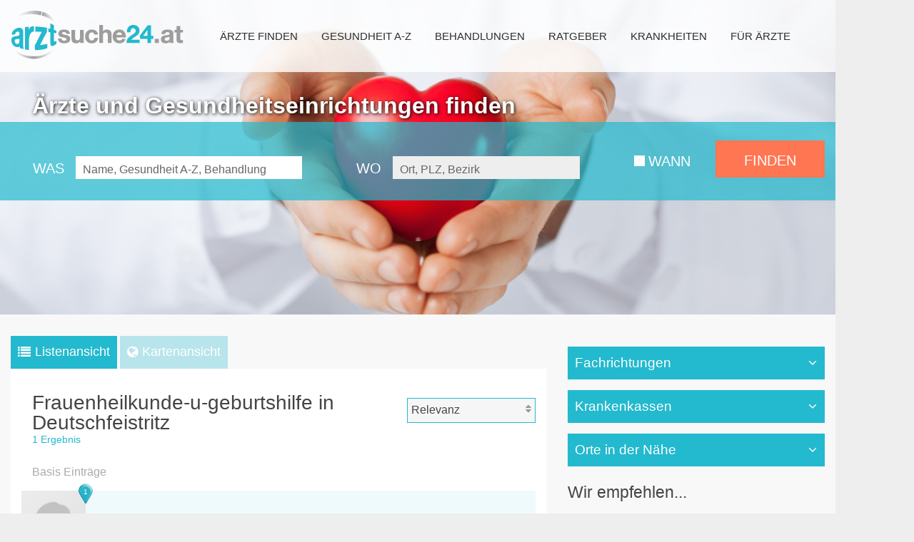

--- FILE ---
content_type: text/html; charset=UTF-8
request_url: https://arztsuche24.at/suche/frauenheilkunde-u-geburtshilfe/8121-deutschfeistritz/
body_size: 16804
content:
    
    
    

<!doctype html>
<html lang="de-DE" class="no-js">
  <head>
    <meta charset="UTF-8">
        <meta name="google-site-verification" content="WU-CxWhuT0CdBmTsbF1tAf3U5PUq4fVL23cW4eLwGOg" />

    <link href="//www.google-analytics.com" rel="dns-prefetch">
    <link href="https://arztsuche24.at/wp-content/themes/as24V-2/img/icons/favicon.ico" rel="shortcut icon">
    <link href="https://arztsuche24.at/wp-content/themes/as24V-2/img/icons/touch.png" rel="apple-touch-icon-precomposed">
    <link rel="stylesheet" href="https://arztsuche24.at/wp-content/themes/as24V-2/css/font-awesome.css">
    <link rel="stylesheet" href="https://arztsuche24.at/wp-content/themes/as24V-2/css/lightbox.css">
    <meta property="og:image" content="https://arztsuche24.at/wp-content/themes/as24V-2/images/sm-arztsuche24.jpg" />
    <meta http-equiv="X-UA-Compatible" content="IE=edge,chrome=1">
    <meta name="viewport" content="width=device-width, initial-scale=1.0">
    <style>body {background-color: #eee !important}</style>        <title>Frauenheilkunde-u-geburtshilfe in 8121 Deutschfeistritz : Arztsuche24.at</title>

<!-- This site is optimized with the Yoast SEO plugin v5.0.2 - https://yoast.com/wordpress/plugins/seo/ -->
<!-- / Yoast SEO plugin. -->

<link rel='dns-prefetch' href='//s.w.org' />
		<script type="text/javascript">
			window._wpemojiSettings = {"baseUrl":"https:\/\/s.w.org\/images\/core\/emoji\/2.2.1\/72x72\/","ext":".png","svgUrl":"https:\/\/s.w.org\/images\/core\/emoji\/2.2.1\/svg\/","svgExt":".svg","source":{"concatemoji":"https:\/\/arztsuche24.at\/wp-includes\/js\/wp-emoji-release.min.js?ver=4.7.6"}};
			!function(a,b,c){function d(a){var b,c,d,e,f=String.fromCharCode;if(!k||!k.fillText)return!1;switch(k.clearRect(0,0,j.width,j.height),k.textBaseline="top",k.font="600 32px Arial",a){case"flag":return k.fillText(f(55356,56826,55356,56819),0,0),!(j.toDataURL().length<3e3)&&(k.clearRect(0,0,j.width,j.height),k.fillText(f(55356,57331,65039,8205,55356,57096),0,0),b=j.toDataURL(),k.clearRect(0,0,j.width,j.height),k.fillText(f(55356,57331,55356,57096),0,0),c=j.toDataURL(),b!==c);case"emoji4":return k.fillText(f(55357,56425,55356,57341,8205,55357,56507),0,0),d=j.toDataURL(),k.clearRect(0,0,j.width,j.height),k.fillText(f(55357,56425,55356,57341,55357,56507),0,0),e=j.toDataURL(),d!==e}return!1}function e(a){var c=b.createElement("script");c.src=a,c.defer=c.type="text/javascript",b.getElementsByTagName("head")[0].appendChild(c)}var f,g,h,i,j=b.createElement("canvas"),k=j.getContext&&j.getContext("2d");for(i=Array("flag","emoji4"),c.supports={everything:!0,everythingExceptFlag:!0},h=0;h<i.length;h++)c.supports[i[h]]=d(i[h]),c.supports.everything=c.supports.everything&&c.supports[i[h]],"flag"!==i[h]&&(c.supports.everythingExceptFlag=c.supports.everythingExceptFlag&&c.supports[i[h]]);c.supports.everythingExceptFlag=c.supports.everythingExceptFlag&&!c.supports.flag,c.DOMReady=!1,c.readyCallback=function(){c.DOMReady=!0},c.supports.everything||(g=function(){c.readyCallback()},b.addEventListener?(b.addEventListener("DOMContentLoaded",g,!1),a.addEventListener("load",g,!1)):(a.attachEvent("onload",g),b.attachEvent("onreadystatechange",function(){"complete"===b.readyState&&c.readyCallback()})),f=c.source||{},f.concatemoji?e(f.concatemoji):f.wpemoji&&f.twemoji&&(e(f.twemoji),e(f.wpemoji)))}(window,document,window._wpemojiSettings);
		</script>
		<style type="text/css">
img.wp-smiley,
img.emoji {
	display: inline !important;
	border: none !important;
	box-shadow: none !important;
	height: 1em !important;
	width: 1em !important;
	margin: 0 .07em !important;
	vertical-align: -0.1em !important;
	background: none !important;
	padding: 0 !important;
}
</style>
<link rel='stylesheet' id='vas-css'  href='https://arztsuche24.at/wp-content/plugins/vas/public/css/vas-public.css?ver=1.0.1' media='all' />
<link rel='stylesheet' id='leaflet-css'  href='https://arztsuche24.at/wp-content/themes/as24V-2/js/leaflet/leaflet.css?ver=4.7.6' media='all' />
<link rel='stylesheet' id='bootstrap-css'  href='https://arztsuche24.at/wp-content/themes/as24V-2/css/bootstrap.min.css?ver=1.0' media='all' />
<link rel='stylesheet' id='vasstyles-css'  href='https://arztsuche24.at/wp-content/themes/as24V-2/css/vas.css?ver=1.0' media='all' />
<link rel='stylesheet' id='flowplayer-css'  href='https://arztsuche24.at/wp-content/themes/as24V-2/css/flowplayer.css?ver=5.4.3' media='all' />
<link rel='stylesheet' id='html5blank-css'  href='https://arztsuche24.at/wp-content/themes/as24V-2/style.css?ver=1.0' media='all' />
<link rel='stylesheet' id='clockpicker-css'  href='https://arztsuche24.at/wp-content/themes/as24V-2/css/clockpicker.css?ver=1.0' media='all' />
<link rel='stylesheet' id='owlslider-css'  href='https://arztsuche24.at/wp-content/themes/as24V-2/css/animate.css?ver=1.0' media='all' />
<script type='text/javascript' src='https://arztsuche24.at/wp-includes/js/jquery/jquery.js?ver=1.12.4'></script>
<script type='text/javascript' src='https://arztsuche24.at/wp-includes/js/jquery/jquery-migrate.min.js?ver=1.4.1'></script>
<script type='text/javascript' src='https://arztsuche24.at/wp-content/plugins/vas/public/js/vas-public.js?ver=1.0.1'></script>
<script type='text/javascript' src='https://arztsuche24.at/wp-content/themes/as24V-2/js/modernizr.js?ver=1.0.0'></script>
<script type='text/javascript' src='https://arztsuche24.at/wp-content/themes/as24V-2/js/listnav.js?ver=1.0.0'></script>
<script type='text/javascript' src='https://arztsuche24.at/wp-content/themes/as24V-2/js/clockpicker.js?ver=1.0.0'></script>
<script type='text/javascript' src='https://arztsuche24.at/wp-content/themes/as24V-2/js/flowplayer-5.4.3.min.js?ver=1.0.0'></script>
<link rel='https://api.w.org/' href='https://arztsuche24.at/wp-json/' />
<link rel="alternate" type="application/json+oembed" href="https://arztsuche24.at/wp-json/oembed/1.0/embed?url=https%3A%2F%2Farztsuche24.at%2Fsuche%2F" />
<link rel="alternate" type="text/xml+oembed" href="https://arztsuche24.at/wp-json/oembed/1.0/embed?url=https%3A%2F%2Farztsuche24.at%2Fsuche%2F&#038;format=xml" />
<style type="text/css">/* =Responsive Map fix
-------------------------------------------------------------- */
.pw_map_canvas img {
	max-width: none;
}</style><meta name="robots" content="index,follow,noodp,noydir,noarchive"/><meta name="description" content="☛Frauenheilkunde-u-geburtshilfe in 8121 Deutschfeistritz mit ✓Bewertungen ✓Öffnungszeiten ✓Krankenkassen und ✓Anfahrtsplan finden Sie auf ARZTSUCHE24.at" />
<link rel="canonical" href="https://arztsuche24.at/suche/frauenheilkunde-u-geburtshilfe/8121-deutschfeistritz/" />        <script>window.gdprAppliesGlobally=true;if(!("cmp_id" in window)||window.cmp_id<1){window.cmp_id=0}if(!("cmp_cdid" in window)){window.cmp_cdid="72dae39a8ca5"}if(!("cmp_params" in window)){window.cmp_params=""}if(!("cmp_host" in window)){window.cmp_host="b.delivery.consentmanager.net"}if(!("cmp_cdn" in window)){window.cmp_cdn="cdn.consentmanager.net"}if(!("cmp_proto" in window)){window.cmp_proto="https:"}window.cmp_getsupportedLangs=function(){var b=["DE","EN","FR","IT","NO","DA","FI","ES","PT","RO","BG","ET","EL","GA","HR","LV","LT","MT","NL","PL","SV","SK","SL","CS","HU","RU","SR","ZH","TR","UK","AR","BS"];if("cmp_customlanguages" in window){for(var a=0;a<window.cmp_customlanguages.length;a++){b.push(window.cmp_customlanguages[a].l.toUpperCase())}}return b};window.cmp_getRTLLangs=function(){return["AR"]};window.cmp_getlang=function(j){if(typeof(j)!="boolean"){j=true}if(j&&typeof(cmp_getlang.usedlang)=="string"&&cmp_getlang.usedlang!==""){return cmp_getlang.usedlang}var g=window.cmp_getsupportedLangs();var c=[];var f=location.hash;var e=location.search;var a="languages" in navigator?navigator.languages:[];if(f.indexOf("cmplang=")!=-1){c.push(f.substr(f.indexOf("cmplang=")+8,2).toUpperCase())}else{if(e.indexOf("cmplang=")!=-1){c.push(e.substr(e.indexOf("cmplang=")+8,2).toUpperCase())}else{if("cmp_setlang" in window&&window.cmp_setlang!=""){c.push(window.cmp_setlang.toUpperCase())}else{if(a.length>0){for(var d=0;d<a.length;d++){c.push(a[d])}}}}}if("language" in navigator){c.push(navigator.language)}if("userLanguage" in navigator){c.push(navigator.userLanguage)}var h="";for(var d=0;d<c.length;d++){var b=c[d].toUpperCase();if(g.indexOf(b)!=-1){h=b;break}if(b.indexOf("-")!=-1){b=b.substr(0,2)}if(g.indexOf(b)!=-1){h=b;break}}if(h==""&&typeof(cmp_getlang.defaultlang)=="string"&&cmp_getlang.defaultlang!==""){return cmp_getlang.defaultlang}else{if(h==""){h="EN"}}h=h.toUpperCase();return h};(function(){var n=document;var p=window;var f="";var b="_en";if("cmp_getlang" in p){f=p.cmp_getlang().toLowerCase();if("cmp_customlanguages" in p){for(var h=0;h<p.cmp_customlanguages.length;h++){if(p.cmp_customlanguages[h].l.toUpperCase()==f.toUpperCase()){f="en";break}}}b="_"+f}function g(e,d){var l="";e+="=";var i=e.length;if(location.hash.indexOf(e)!=-1){l=location.hash.substr(location.hash.indexOf(e)+i,9999)}else{if(location.search.indexOf(e)!=-1){l=location.search.substr(location.search.indexOf(e)+i,9999)}else{return d}}if(l.indexOf("&")!=-1){l=l.substr(0,l.indexOf("&"))}return l}var j=("cmp_proto" in p)?p.cmp_proto:"https:";var o=["cmp_id","cmp_params","cmp_host","cmp_cdn","cmp_proto"];for(var h=0;h<o.length;h++){if(g(o[h],"%%%")!="%%%"){window[o[h]]=g(o[h],"")}}var k=("cmp_ref" in p)?p.cmp_ref:location.href;var q=n.createElement("script");q.setAttribute("data-cmp-ab","1");var c=g("cmpdesign","");var a=g("cmpregulationkey","");q.src=j+"//"+p.cmp_host+"/delivery/cmp.php?"+("cmp_id" in p&&p.cmp_id>0?"id="+p.cmp_id:"")+("cmp_cdid" in p?"cdid="+p.cmp_cdid:"")+"&h="+encodeURIComponent(k)+(c!=""?"&cmpdesign="+encodeURIComponent(c):"")+(a!=""?"&cmpregulationkey="+encodeURIComponent(a):"")+("cmp_params" in p?"&"+p.cmp_params:"")+(n.cookie.length>0?"&__cmpfcc=1":"")+"&l="+f.toLowerCase()+"&o="+(new Date()).getTime();q.type="text/javascript";q.async=true;if(n.currentScript){n.currentScript.parentElement.appendChild(q)}else{if(n.body){n.body.appendChild(q)}else{var m=n.getElementsByTagName("body");if(m.length==0){m=n.getElementsByTagName("div")}if(m.length==0){m=n.getElementsByTagName("span")}if(m.length==0){m=n.getElementsByTagName("ins")}if(m.length==0){m=n.getElementsByTagName("script")}if(m.length==0){m=n.getElementsByTagName("head")}if(m.length>0){m[0].appendChild(q)}}}var q=n.createElement("script");q.src=j+"//"+p.cmp_cdn+"/delivery/js/cmp"+b+".min.js";q.type="text/javascript";q.setAttribute("data-cmp-ab","1");q.async=true;if(n.currentScript){n.currentScript.parentElement.appendChild(q)}else{if(n.body){n.body.appendChild(q)}else{var m=n.getElementsByTagName("body");if(m.length==0){m=n.getElementsByTagName("div")}if(m.length==0){m=n.getElementsByTagName("span")}if(m.length==0){m=n.getElementsByTagName("ins")}if(m.length==0){m=n.getElementsByTagName("script")}if(m.length==0){m=n.getElementsByTagName("head")}if(m.length>0){m[0].appendChild(q)}}}})();window.cmp_addFrame=function(b){if(!window.frames[b]){if(document.body){var a=document.createElement("iframe");a.style.cssText="display:none";a.name=b;document.body.appendChild(a)}else{window.setTimeout(window.cmp_addFrame,10,b)}}};window.cmp_rc=function(h){var b=document.cookie;var f="";var d=0;while(b!=""&&d<100){d++;while(b.substr(0,1)==" "){b=b.substr(1,b.length)}var g=b.substring(0,b.indexOf("="));if(b.indexOf(";")!=-1){var c=b.substring(b.indexOf("=")+1,b.indexOf(";"))}else{var c=b.substr(b.indexOf("=")+1,b.length)}if(h==g){f=c}var e=b.indexOf(";")+1;if(e==0){e=b.length}b=b.substring(e,b.length)}return(f)};window.cmp_stub=function(){var a=arguments;__cmapi.a=__cmapi.a||[];if(!a.length){return __cmapi.a}else{if(a[0]==="ping"){if(a[1]===2){a[2]({gdprApplies:gdprAppliesGlobally,cmpLoaded:false,cmpStatus:"stub",displayStatus:"hidden",apiVersion:"2.0",cmpId:31},true)}else{a[2](false,true)}}else{if(a[0]==="getUSPData"){a[2]({version:1,uspString:window.cmp_rc("")},true)}else{if(a[0]==="getTCData"){__cmapi.a.push([].slice.apply(a))}else{if(a[0]==="addEventListener"||a[0]==="removeEventListener"){__cmapi.a.push([].slice.apply(a))}else{if(a.length==4&&a[3]===false){a[2]({},false)}else{__cmapi.a.push([].slice.apply(a))}}}}}}};window.cmp_msghandler=function(d){var a=typeof d.data==="string";try{var c=a?JSON.parse(d.data):d.data}catch(f){var c=null}if(typeof(c)==="object"&&c!==null&&"__cmpCall" in c){var b=c.__cmpCall;window.__cmp(b.command,b.parameter,function(h,g){var e={__cmpReturn:{returnValue:h,success:g,callId:b.callId}};d.source.postMessage(a?JSON.stringify(e):e,"*")})}if(typeof(c)==="object"&&c!==null&&"__cmapiCall" in c){var b=c.__cmapiCall;window.__cmapi(b.command,b.parameter,function(h,g){var e={__cmapiReturn:{returnValue:h,success:g,callId:b.callId}};d.source.postMessage(a?JSON.stringify(e):e,"*")})}if(typeof(c)==="object"&&c!==null&&"__uspapiCall" in c){var b=c.__uspapiCall;window.__uspapi(b.command,b.version,function(h,g){var e={__uspapiReturn:{returnValue:h,success:g,callId:b.callId}};d.source.postMessage(a?JSON.stringify(e):e,"*")})}if(typeof(c)==="object"&&c!==null&&"__tcfapiCall" in c){var b=c.__tcfapiCall;window.__tcfapi(b.command,b.version,function(h,g){var e={__tcfapiReturn:{returnValue:h,success:g,callId:b.callId}};d.source.postMessage(a?JSON.stringify(e):e,"*")},b.parameter)}};window.cmp_setStub=function(a){if(!(a in window)||(typeof(window[a])!=="function"&&typeof(window[a])!=="object"&&(typeof(window[a])==="undefined"||window[a]!==null))){window[a]=window.cmp_stub;window[a].msgHandler=window.cmp_msghandler;window.addEventListener("message",window.cmp_msghandler,false)}};window.cmp_addFrame("__cmapiLocator");window.cmp_addFrame("__cmpLocator");window.cmp_addFrame("__uspapiLocator");window.cmp_addFrame("__tcfapiLocator");window.cmp_setStub("__cmapi");window.cmp_setStub("__cmp");window.cmp_setStub("__tcfapi");window.cmp_setStub("__uspapi");</script>
                  </head>

  <body class="page-template page-template-template-list page-template-template-list-php page page-id-1349 suche">
          <script>
        var dataLayer = dataLayer || [];
      </script><!-- isSearchResult COUNT=1--><script>dataLayer.push({"PageType": "Result",
"Section": "Ärzte finden",
"DetailpageName": "aerzte-finden",
"Language": "de",
"OASListpos": "3034031,3034032,3034033",
"OASSitepage": ""});</script>    <script>dataLayer.push({"AnzahlTreffer": "1",
        "WerWas": "frauenheilkunde-u-geburtshilfe",
        "LocationInput": "8121 Deutschfeistritz",
        "SearchSource": "extern"});</script>
    <!-- Google Tag Manager -->
<script data-cmp-vendor="s905" type="text/plain" class="cmplazyload">(function(w, d, s, l, i) {
    w[l] = w[l] || [];
    w[l].push({'gtm.start':
              new Date().getTime(), event: 'gtm.js'});
    var f = d.getElementsByTagName(s)[0],
            j = d.createElement(s), dl = l != 'dataLayer' ? '&l=' + l : '';
    j.async = true;
    j.src =
            '//www.googletagmanager.com/gtm.js?id=' + i + dl;
  f . parentNode . insertBefore(j, f);
  })(window, document, 'script', 'dataLayer', 'GTM-5W8NXZ');</script>
<!-- End Google Tag Manager -->
    <div class="site_wrapper container">
              <div class="slide_wrapper hidden-print">
          <div class="owl-carousel">
                          <img src="https://arztsuche24.at/wp-content/uploads/2016/07/slider2.png" alt="" />
                          <img src="https://arztsuche24.at/wp-content/uploads/2016/07/slider3.png" alt="" />
                          <img src="https://arztsuche24.at/wp-content/uploads/2016/07/slider4.png" alt="" />
                          <img src="https://arztsuche24.at/wp-content/uploads/2016/07/slider1.png" alt="" />
                      </div>
        </div>
      
      <header role="banner">
        <div class="container">
          <i id="mobil_btn" class="fa fa-bars hidden-print"></i>
          <i id="mobil_btn_search" class="fa fa-search hidden-print"></i>
          <a class="logo col-md-3 col-sm-3" href="https://arztsuche24.at">
            <img src="https://arztsuche24.at/wp-content/themes/as24V-2/img/logo.png" title="Version 2.0.8 Theme Version 2.0.8 (arztsuche24)" alt="Arztsuche24 Logo">
          </a>

          <nav class="col-md-9 col-sm-9" role="navigation">
            <ul><li id="menu-item-67" class="mm-col-1 menu-item menu-item-type-post_type menu-item-object-page menu-item-has-children menu-item-67"><a href="https://arztsuche24.at/aerzte-finden/">Ärzte finden</a>
<ul class="sub-menu">
	<li id="menu-item-6217" class="mm-branch-item mm-branch-item-allgemeinmedizin menu-item menu-item-type-custom menu-item-object-custom menu-item-6217"><a href="https://arztsuche24.at/suche/allgemeinmedizin/%C3%B6sterreich/">Praktische Ärzte</a></li>
	<li id="menu-item-6218" class="mm-branch-item mm-branch-item-augenheilkunde menu-item menu-item-type-custom menu-item-object-custom menu-item-6218"><a href="https://arztsuche24.at/suche/augenheilkunde-u-optometrie/%C3%B6sterreich">Augenärzte</a></li>
	<li id="menu-item-6219" class="mm-branch-item mm-branch-item-hautarzt menu-item menu-item-type-custom menu-item-object-custom menu-item-6219"><a href="https://arztsuche24.at/suche/haut-u-geschlechtskrankheiten/%C3%B6sterreich/">Hautärzte</a></li>
	<li id="menu-item-6220" class="mm-branch-item mm-branch-item-frauenheilkunde menu-item menu-item-type-custom menu-item-object-custom menu-item-6220"><a href="https://arztsuche24.at/suche/frauenheilkunde-u-geburtshilfe/%C3%B6sterreich/">Frauenärzte</a></li>
	<li id="menu-item-6222" class="mm-branch-item mm-branch-item-kinderheilkunde menu-item menu-item-type-custom menu-item-object-custom menu-item-6222"><a href="https://arztsuche24.at/suche/kinder-u-jugendheilkunde/%C3%B6sterreich/">Kinderärzte</a></li>
	<li id="menu-item-6224" class="mm-branch-item mm-branch-item-orthopaedie menu-item menu-item-type-custom menu-item-object-custom menu-item-6224"><a href="https://arztsuche24.at/suche/orthop%c3%a4die-und-orthop%c3%a4dische-chirurgie/%C3%B6sterreich/">Orthopäden</a></li>
	<li id="menu-item-6225" class="mm-branch-item mm-branch-item-zahnarzt menu-item menu-item-type-custom menu-item-object-custom menu-item-6225"><a href="https://arztsuche24.at/suche/zahn-mund-u-kieferheilkunde/%C3%B6sterreich/">Zahnärzte</a></li>
	<li id="menu-item-7120" class="mm-branch-item mm-branch-item-innere-medizin menu-item menu-item-type-custom menu-item-object-custom menu-item-7120"><a href="https://arztsuche24.at/suche/psychologen/%C3%B6sterreich">Psychotherapeuten</a></li>
	<li id="menu-item-10732" class="menu-item menu-item-type-custom menu-item-object-custom menu-item-10732"><a href="https://arztsuche24.at/suche/innere-medizin/%C3%B6sterreich/">Ärzte für Innere Medizin</a></li>
	<li id="menu-item-7121" class="mm-branch-item mm-branch-item-hno menu-item menu-item-type-custom menu-item-object-custom menu-item-7121"><a href="https://arztsuche24.at/suche/hals-nasen-u-ohrenkrankheiten/%C3%B6sterreich/">HNO Ärzte</a></li>
</ul>
</li>
<li id="menu-item-425" class="menu-item menu-item-type-post_type menu-item-object-page menu-item-425"><a href="https://arztsuche24.at/fachrichtungen/">Gesundheit A-Z</a></li>
<li id="menu-item-426" class="menu-item menu-item-type-post_type menu-item-object-page menu-item-426"><a href="https://arztsuche24.at/behandlungen/">Behandlungen</a></li>
<li id="menu-item-457" class="ratgeber-menu-item menu-item menu-item-type-post_type menu-item-object-page menu-item-457"><a href="https://arztsuche24.at/ratgeber/">Ratgeber</a></li>
<li id="menu-item-5473" class="menu-item menu-item-type-taxonomy menu-item-object-category menu-item-5473"><a href="https://arztsuche24.at/ratgeber/kategorie/krankheiten/">Krankheiten</a></li>
<li id="menu-item-428" class="menu-item menu-item-type-post_type menu-item-object-page menu-item-428"><a href="https://arztsuche24.at/fuer-arzte/">Für Ärzte</a></li>
</ul>          </nav>
          <script type="text/javascript">
            jQuery("#menu-item-7120").removeClass();
            jQuery("#menu-item-10732").removeClass();
            jQuery("#menu-item-7120").addClass("menu-item menu-item-type-custom menu-item-object-custom menu-item-10480");
            jQuery("#menu-item-10732").addClass("mm-branch-item mm-branch-item-innere-medizin menu-item menu-item-type-custom menu-item-object-custom menu-item-3844");
          </script>
        </div>
      </header>

      <!-- SEARCHBOX -->
      
<form class="searchcontent_active hidden-print" id="searchbox" name="searchbox" action="/suche/was_arzt/österreich/" method="post" >
  <div class="container">
    <section class="initial hidden-print">

      <strong class="aerzte_find_title">Ärzte und Gesundheitseinrichtungen finden</strong>


      <input type="hidden" id="vasaction" name="vasaction" value="vassearch"/>
      <input type="hidden" id="initsearch" name="initsearch" value="true"/>
      <input type="hidden" id="formsearch" name="formsearch" value="true"/>
      <fieldset style="padding-left: 16px;" class="col-lg-5 col-md-6 col-sm-6 col-xs-6 full-width-xxs">
        <label for="vaswho">WAS</label>
        <legend>Name, Gesundheit A-Z, Behandlung</legend>
        <input id="vaswho" type="text" name="vaswho" placeholder="Name, Gesundheit A-Z, Behandlung" autofocus="autofocus" tabindex="1"/>
      </fieldset>

      <fieldset class="col-lg-4 col-md-6 col-sm-6 col-xs-6 full-width-xxs">
        <label for="vasgeo">WO</label>
        <legend style="left: 47px;">Ort, PLZ, Bezirk</legend>
        <input id="vasgeo" type="text" name="vasgeo" placeholder="Ort, PLZ, Bezirk" tabindex="2"/>
      </fieldset>
      <div id="add-this-wrapper-fix" class="col-lg-3 col-md-12 col-sm-12 hidden-xs hidden-sm hidden-md" >
        <div id="add-this-position" class="row">
        </div>
      </div>
      <div id="search_detail" class="clearfix">
        <fieldset class="col-lg-2 col-md-2 when col-sm-2">
          <input id="wann" type="checkbox" name="wann">
          <label for="wann">WANN</label>
        </fieldset>
        <div id="search-time-block" style="display: none;">
          <fieldset class="col-lg-10 col-md-10 col-sm-10">
            <div class="select_wrapper">
              <select id="day" name="day" placeholder="Wochentage">
                <option>Montag</option>
                <option>Dienstag</option>
                <option>Mittwoch</option>
                <option>Donnerstag</option>
                <option>Freitag</option>
                <option>Samstag</option>
                <option>Sonntag</option>
              </select>
            </div>
            <div class="input-group clockpicker from">
              <label for="from" class="clockpicker label">von</label>
              <input class="form-control" id="von" type="text" value="09:30" name="von">
              <span class="input-group-addon">
                <span class="fa fa-clock-o"></span>
              </span>
            </div>
            <div class="input-group clockpicker to">
              <label for="von">bis</label>
              <input class="form-control  inputfield" id="bis" name="bis" type="text" value="09:30">
              <span class="input-group-addon">
                <span class="fa fa-clock-o"></span>
              </span>
            </div>
          </fieldset>

        </div>
        <input name="FINDEN" value="FINDEN" type="submit">

      </div>
    </section>
  </div>
</form>




<script type="text/javascript">
  function submitSearchForm() {
    var who = document.forms["searchbox"].elements['vaswho'].value;// this.elements.vaswho.value;
    var geo = document.forms["searchbox"].elements['vasgeo'].value; //this.elements.vasgeo.value;
    var url;
    if (typeof String.prototype.trim !== 'function') {
      String.prototype.trim = function () {
        return this.replace(/^\s+|\s+$/g, '');
      }
    }


    if (who.trim() === "" && geo.trim() === "") {
      //document.getElementById('searchmessage').style.cssText += "display:block";
      var div = document.getElementById('searchmessage');
      div.setAttribute("style", "display:block;");
      return false;
    }
    if (who.trim() === "") {
      who = "arzt";
    }
    if (geo === "") {
      url = "https://arztsuche24.at/suche/was_" + who + "/";
    } else {
      url = "https://arztsuche24.at/suche/was_" + who + "/" + geo + "/";
    }
    //this.action = url;
    document.forms["searchbox"].action = url;
    return true;
  }

  function submitGeoForm() {

    if (document.getElementById("list-sort-select").value == "DISTANCE") {
      if (navigator.geolocation) {
        navigator.geolocation.getCurrentPosition(function (position) {
          document.getElementById("latitude").value = position.coords.latitude;
          document.getElementById("longitude").value = position.coords.longitude;
          document.GeoForm.submit();
        }, function () {
          document.GeoForm.submit();
        });
      } else {
        document.GeoForm.submit();
      }
    } else {
      document.GeoForm.submit();
    }

  }

  window.onload = function () {
    // Loop over all affiliate span elements
    jQuery('span.affiliate').each(function (index, element) {
      // Construct new link with original text
      $link = jQuery('<a></a>');
      $link.text(jQuery(element).text());
      // Set all attributes of the original span on the link
      for (var i = 0; i < element.attributes.length; i++) {
        $link.attr(element.attributes[i].name, element.attributes[i].value);
      }
      // Replace all affiliate spans with link elements
      $link = jQuery(this).replaceWith($link);
    });
  }

  jQuery(document).ready(function () {
    jQuery("#searchbox").on("submit", function() {submitSearchForm();});
    jQuery('.clockpicker').clockpicker();
    jQuery("#wann").click(function () {
      jQuery("#search-time-block").toggle();//"blind");
    });
    //jQuery("#search-time-block").hide();

    /*    jQuery("#von_clock").click(function () {
     console.log("von_clock click");
     jQuery("#von").click();
     });
     jQuery("#bis_clock").click(function () {
     console.log("bis_clock click");
     jQuery("#bis").click();
     });*/
  });
</script>

      <div class="clearfix"></div>

<main role="main">
  <div class="main-banner">
          </div>
  <div id="add-this-wrapper-fix-main" class="col-lg-3 col-md-12 col-sm-12 main_searchbox " >
    <div id="add-this-position" class="container">
    </div>
  </div>

  <section class="container">
    <div class="row">
      <div class="col-md-8 col-sm-8 col-xs-8 full-width-xxs">

        <button class = "tab_active" id = "list_view_btn">Listenansicht</button>
        <button id = "map_view_btn" class="gtm-enabled gtm-locationclick"
                data-gtm-action="click"
                data-gtm-kategorie="AS24 map"
                data-gtm-wert=""
                data-gtm-location="Deutschfeistritz"
                data-gtm-werwas=""
                data-gtm-noninteraction="">Kartenansicht</button>
        <ul id = "list_view">
          <li>
            <div class = "clearfix">
              <form name = "GeoForm" id = "GeoForm" method = "POST">
                <input type = "hidden" id = "action" name = "action" value = "search"/>
                <input type = "hidden" name = "latitude" id = "latitude"/>
                <input type = "hidden" name = "longitude" id = "longitude"/>
                <h1 class = "col-md-9">Frauenheilkunde-u-geburtshilfe in Deutschfeistritz</h1>
                                  <div class="select_wrapper_relevanz hidden-print">
                    <select name="list-sort-select" id="list-sort-select" class="list-sort-select col-md-3 col-sm-4 col-xs-4" onchange="submitGeoForm();">
                      <option  selected="selected" value="RELEVANCE">Relevanz</option>
                      <option  value="ALPHABETIC">Alphabetisch</option>
                      <option  value="DISTANCE">Entfernung</option>
                    </select>
                    <i class="fa fa-sort relevanz_icon" aria-hidden="true"></i>
                  </div>
                              </form>
            </div>

                          <i class="result_number">1 Ergebnis</i>

                        <script type="text/javascript"><!--
function unSelectBehandlung(behandlung) {
        var inputs = document.getElementsByTagName('input');
for (var i = 0; i < inputs.length; i++) {
if (inputs[i].type == 'checkbox' && inputs[i].value == behandlung) {
inputs[i].checked = false;
document.behandlungsform.submit();
}
}
document.behandlungsform.submit();
}

function unSelectSprache(sprache) {
        var inputs = document.getElementsByTagName('input');
for (var i = 0; i < inputs.length; i++) {
if (inputs[i].type == 'radio' && inputs[i].value == sprache) {
inputs[i].checked = false;
document.sprachform.submit();
}
}
document.sprachform.submit();
}

function unSelectKrankenkasse(krankenkasse) {
        var inputs = document.getElementsByTagName('input');
for (var i = 0; i < inputs.length; i++) {
if (inputs[i].type == 'radio' && inputs[i].value == krankenkasse) {
inputs[i].checked = false;
document.krankenkasseform.submit();
}
}
document.krankenkasseform.submit();
}
//-->
</script>            
                              <ul class="list_entry">
                    <span class="entry_type">Basis Einträge</span>
                                      <li class="clearfix result_item">

                    
                    <a class="gtm-enabled gtm-reihungsclick gtm-reihungsview col-md-2 col-sm-2 col-xs-2 full-width-xxs"
                       href="https://arztsuche24.at/frauenheilkunde-u-geburtshilfe/8121-deutschfeistritz/dr-ablasser-barbara-NzIyMzA2/" title="Dr. Ablasser Barbara"
                       data-gtm-sid="722306"
                       data-gtm-branche="Frauenheilkunde u Geburtshilfe"
                       data-gtm-cst="no"
                       data-gtm-click-pos="toplogo"
                       data-gtm-reihungs-kategorie="NONE" ><img src="/wp-content/plugins/vasplugin/library/images/silhouette70x95.png" alt="Dr. Ablasser Barbara - 8121-Deutschfeistritz">
                      <span class="map-indicator hidden-print">1</span></a>
                    <div class="list_entry_middle col-md-5 col-sm-5 col-xs-5 full-width-xxs">
                      <strong><a class="gtm-enabled gtm-reihungsclick"
                                 href="https://arztsuche24.at/frauenheilkunde-u-geburtshilfe/8121-deutschfeistritz/dr-ablasser-barbara-NzIyMzA2/" title="Dr. Ablasser Barbara"
                                 data-gtm-sid="722306"
                                 data-gtm-branche="Frauenheilkunde u Geburtshilfe"
                                 data-gtm-cst="no"
                                 data-gtm-click-pos="name"
                                 data-gtm-reihungs-kategorie="NONE">Dr. Ablasser Barbara</a></strong>
                      <p>8121 Deutschfeistritz, Feldg 2</p>
                    </div>
                    <div class="list_entry_right col-md-5 col-sm-5 col-xs-5 full-width-xxs">

                                            
                        <a href="tel:+43 664 3925310" itemprop="telephone"
                           class="gtm-enabled gtm-detailclick list_item_phonenumber phone_container"
                           data-gtm-sid="722306"
                           data-gtm-action="click"
                           data-gtm-kategorie="AS24 Telefon"
                           data-gtm-wert=""
                           data-gtm-noninteraction=""> +43 664 3925310                        </a>


                                                <i class="clock">nach Vereinbarung</i>
                                                <b class="medikit">Wahlarzt</b>
                                            </div>
                    <div class="list_entry_footer col-md-12 col-sm-12 col-xs-12 full-width-xx">
                      <span><a href="/suche/allgemeinmedizin/8121-deutschfeistritz/" title="Allgemeinmedizin">Allgemeinmedizin</a></span><span><a href="/suche/frauenheilkunde-u-geburtshilfe/8121-deutschfeistritz/" title="Frauenheilkunde u Geburtshilfe">Frauenheilkunde u Geburtshilfe</a></span>                    </div>
                  </li>
                              </ul>

            <div class="vas-pagination">
              <div class="vas-pagination-wrapper">
                              </div>
            </div>
          </li>
        </ul>
          

    <script type="text/javascript">

        function initializeSearchMap() {

                        
            var LeafIcon = L.Icon.extend({
                options: {
                    iconSize:     [35, 35],
                    iconAnchor:   [17, 35],
                    popupAnchor:  [0, -35]
                }
            });
            var uuIcon = new LeafIcon({iconUrl: 'https://arztsuche24.at/wp-content/themes/as24V-2/img/map-marker.png'});

                        var container = L.DomUtil.get('vas-map-canvas');
            if(container != null){
                container._leaflet_id = null;
            }
            jQuery("#vas-map-canvas").empty();
            jQuery("#vas-map-canvas").attr("style", "z-index:1;width: 100%;height: 450px;z-index: 1");

            var mbAttr = '&copy; <a href="https://basemap.at">Basemap.at</a>',
                url = 'https://maps3.wien.gv.at/basemap/{id}/normal/google3857/{z}/{y}/{x}.{ext}';

            var normal   = L.tileLayer(url, {id: 'geolandbasemap', ext: 'png', attribution: mbAttr}),
                bild  = L.tileLayer(url, {id: 'bmaporthofoto30cm', ext:'jpeg', attribution: mbAttr});

            var overlay = L.tileLayer(url, {id: 'bmapoverlay', ext: 'png', attribution: mbAttr});

            var mapefaaa04f60f5288a560689d3ad9799d4 = L.map('vas-map-canvas', {
                center: {lat:47.199335720347,lng:15.337648806696},
                zoom: 12,
                layers: [normal]
            });

            var docs = [];
                        docs = L.layerGroup([
                                                    L.marker([47.199336, 15.337649], {icon: uuIcon}).addTo(mapefaaa04f60f5288a560689d3ad9799d4).bindPopup("<a href='https://arztsuche24.at/frauenheilkunde-u-geburtshilfe/8121-deutschfeistritz/dr-ablasser-barbara-NzIyMzA2/' target='_blank' onclick='dataLayer.push({\"Kategorie\": \"AS24 Map\",\"Action\": \"click\",\"Label\": \"722306\",\"Wert\": \"\",\"noninteraction\": \"\",\"event\": \"genericEvent\"})'>Dr. Ablasser Barbara</a><br/>8121 Deutschfeistritz, Feldg 2").openPopup(),
                                ]);
            
            var baseLayers = {
                "Standard": normal,
                "Orthofoto": bild
            };


            var overlayMaps = {
                "Straßen und Beschriftungen": overlay
            };

            L.control.layers(baseLayers, overlayMaps).addTo(mapefaaa04f60f5288a560689d3ad9799d4);

                            mapefaaa04f60f5288a560689d3ad9799d4.fitBounds([[47.199335720347,15.337648806696],[47.199335720347,15.337648806696]]);
            
        }

    </script>
        <div id="map_view" class="map-wrapper">
          <div id="vas-map-canvas"></div>

                    </div>
        <section id="postslider" class="hidden-print">
          <h2>Interessante Beiträge</h2>
          <div id="slider" class="flexslider">
            <ul class="slides">
                              <li>
                  <a class="postslider_single" href="https://arztsuche24.at/ratgeber/ernahrung-fitness/sorbitunvertraeglichkeit-ursachen-symptome-therapie/">
                    <strong>Sorbitunverträglichkeit: Ursachen – Symptome – Therapie</strong>
                    <p>Light-Produkte und Ähnliches sind oft gar nicht so leicht zu verdauen. Vor allem dann, wenn der Darm sich schwertut, das darin enthaltene Sorbit aufzunehmen. Das ist bei einer Sorbitunverträglichkeit der Fall. Die Folgen – meist Blähungen und Durchfall – sind zwar normalerweise verkraftbar, aber unangenehm. Einziges Mittel, das hilft: den Konsum von Sorbit einschränken.  Sorbit&#8230;</p>
                  </a>
                  <img src="https://arztsuche24.at/wp-content/uploads/2019/04/AdobeStock_60056624-760x460.jpeg" class="attachment-postslider size-postslider wp-post-image" alt="" />                </li>
                                <li>
                  <a class="postslider_single" href="https://arztsuche24.at/ratgeber/ernahrung-fitness/atkins-diaet-eiweiss-und-fett-statt-kohlenhydrate/">
                    <strong>Atkins-Diät: Eiweiß und Fett statt Kohlenhydrate</strong>
                    <p>Was unglaublich klingt, wird mit der Atkins-Diät wahr: trotz ausgesprochener Schlemmerei nimmt man ab. Denn die Diät erlaubt es, so viel Eiweiß und Fett zu essen, wie man will. Dafür aber kaum Kohlenhydrate. Das klingt nach massenhaft Steaks, Eier, Speck und Wurst. Beinahe paradiesisch für Fleischtiger. Noch dazu fällt das sonst beim Abnehmen oft geforderte&#8230;</p>
                  </a>
                  <img src="https://arztsuche24.at/wp-content/uploads/2019/02/AdobeStock_238414764-1-760x460.jpeg" class="attachment-postslider size-postslider wp-post-image" alt="" />                </li>
                                <li>
                  <a class="postslider_single" href="https://arztsuche24.at/ratgeber/ernahrung-fitness/vitamin-b12-mangel/">
                    <strong>Vitamin-B12-Mangel</strong>
                    <p>Vitamin B12 ist lebenswichtig. Unverzichtbar für viele Stoffwechselprozesse und Körperfunktionen. Umso wichtiger wäre es, einen Vitamin-B12-Mangel rechtzeitig zu erkennen und zu beheben. Was oftmals nicht geschieht. So kommt ein Teufelskreis in Gang: der Mangel erzeugt Symptome, die die Aufnahme des Vitamins erschweren. Die reduzierte Aufnahme wiederum verschlimmert die Symptome.  Vitamin B12 (Cyanocobalamin) erfüllt im menschlichen&#8230;</p>
                  </a>
                  <img src="https://arztsuche24.at/wp-content/uploads/2019/01/AdobeStock_105256154-1-760x460.jpeg" class="attachment-postslider size-postslider wp-post-image" alt="" />                </li>
                                <li>
                  <a class="postslider_single" href="https://arztsuche24.at/ratgeber/ernahrung-fitness/vitamin-c-mangel-leicht-zu-vermeiden/">
                    <strong>Vitamin-C-Mangel: leicht zu vermeiden</strong>
                    <p>Vitamin C braucht der Mensch unbedingt. Zum Aufbau von Kollagen, als Zellschutz, zur Abwehr von Infektionen, besseren Eisenverwertung und, und, und… Daher hat ein Vitamin-C-Mangel unliebsame bis gefährliche Folgen. Wie man dem einstigen Schreckgespenst aller Seefahrer, genannt Skorbut, entgeht? Das verraten wir hier.  Vitamin C alias Ascorbinsäure, Ascorbat oder E300 ist an sehr vielen Vorgängen&#8230;</p>
                  </a>
                  <img src="https://arztsuche24.at/wp-content/uploads/2018/12/AdobeStock_43358342-760x460.jpeg" class="attachment-postslider size-postslider wp-post-image" alt="" />                </li>
                                <li>
                  <a class="postslider_single" href="https://arztsuche24.at/ratgeber/ernahrung-fitness/china-restaurant-syndrom-krankheit-oder-nur-mythos/">
                    <strong>China-Restaurant-Syndrom: Krankheit oder nur Mythos?</strong>
                    <p>Als Vorspeise Frühlingsrolle oder Wan Tan, als Hauptgang Chop-Suey oder Pekingente und zum “Dessert“ Mundtrockenheit, Kopfschmerzen, Herzrasen oder auch noch andere Beschwerden. So unlustig kann ein Besuch im Chinarestaurant enden. Oder auch der Genuss eines Fertiggerichtes. Denn auf die Art reagiert man, wenn man zu viel Glutamat nicht verträgt.  Glutamat ist heute aus der Lebensmittelindustrie&#8230;</p>
                  </a>
                  <img src="https://arztsuche24.at/wp-content/uploads/2018/11/AdobeStock_197096517-760x460.jpeg" class="attachment-postslider size-postslider wp-post-image" alt="" />                </li>
                            </ul>
          </div>
        </section>
        <section class="show_posts hidden">

          <ul class="fold_operation" >
            
                <li>
                  <div class="teaser-posts-single">
                    <div class="teaser-image col-md-4"><img src="https://arztsuche24.at/wp-content/uploads/2019/04/AdobeStock_60056624-760x460.jpeg" class="attachment-postslider size-postslider wp-post-image" alt="" /></div>
                    <div class="teaser-inner col-md-8">
                      <h4>Sorbitunverträglichkeit: Ursachen – Symptome – Therapie</h4>
                      <p>Light-Produkte und Ähnliches sind oft gar nicht so leicht zu verdauen. Vor allem dann, wenn der Darm sich schwertut, das darin enthaltene Sorbit aufzunehmen. Das ist bei einer Sorbitunverträglichkeit der Fall. Die Folgen – meist Blähungen und Durchfall – sind zwar normalerweise verkraftbar, aber unangenehm. Einziges Mittel, das hilft: den Konsum von Sorbit einschränken.  Sorbit&#8230;</p>
                      <a href="https://arztsuche24.at/ratgeber/ernahrung-fitness/sorbitunvertraeglichkeit-ursachen-symptome-therapie/">mehr...</a>
                    </div>
                  </div>
                </li>
                
                <li>
                  <div class="teaser-posts-single">
                    <div class="teaser-image col-md-4"><img src="https://arztsuche24.at/wp-content/uploads/2019/02/AdobeStock_202344801-760x460.jpeg" class="attachment-postslider size-postslider wp-post-image" alt="" /></div>
                    <div class="teaser-inner col-md-8">
                      <h4>Richtige Hand- und Nagelpflege: Anleitung &#038; Tipps</h4>
                      <p>Sie sind Wind und Wetter ausgesetzt. Die meisten von ihnen machen außer mit Hitze, Kälte, Feuchtigkeit und UV-Strahlen auch noch Bekanntschaft mit Staub, Schmutz und Chemikalien. Wen wundert es da, wenn viele Hände rau und rissig werden, ihre Nägel uneben und glanzlos? Das bereitet Unbehagen, wenn man sich in Gesellschaft begibt. Und kann sogar die&#8230;</p>
                      <a href="https://arztsuche24.at/ratgeber/haut-und-geschlechtskrankheiten/richtige-hand-und-nagelpflege-anleitung-tipps/">mehr...</a>
                    </div>
                  </div>
                </li>
                
                <li>
                  <div class="teaser-posts-single">
                    <div class="teaser-image col-md-4"><img src="https://arztsuche24.at/wp-content/uploads/2019/02/AdobeStock_238414764-1-760x460.jpeg" class="attachment-postslider size-postslider wp-post-image" alt="" /></div>
                    <div class="teaser-inner col-md-8">
                      <h4>Atkins-Diät: Eiweiß und Fett statt Kohlenhydrate</h4>
                      <p>Was unglaublich klingt, wird mit der Atkins-Diät wahr: trotz ausgesprochener Schlemmerei nimmt man ab. Denn die Diät erlaubt es, so viel Eiweiß und Fett zu essen, wie man will. Dafür aber kaum Kohlenhydrate. Das klingt nach massenhaft Steaks, Eier, Speck und Wurst. Beinahe paradiesisch für Fleischtiger. Noch dazu fällt das sonst beim Abnehmen oft geforderte&#8230;</p>
                      <a href="https://arztsuche24.at/ratgeber/ernahrung-fitness/atkins-diaet-eiweiss-und-fett-statt-kohlenhydrate/">mehr...</a>
                    </div>
                  </div>
                </li>
                
                <li>
                  <div class="teaser-posts-single">
                    <div class="teaser-image col-md-4"><img src="https://arztsuche24.at/wp-content/uploads/2019/01/AdobeStock_122235688-1-760x460.jpeg" class="attachment-postslider size-postslider wp-post-image" alt="" /></div>
                    <div class="teaser-inner col-md-8">
                      <h4>Dreitagefieber: nach Fieber folgt Ausschlag</h4>
                      <p>Fieber und Hautausschlag bei Kindern – das kommt immer wieder vor. Auch und gerade bei den sogenannten Kinderkrankheiten. Wie beim Dreitagefieber, für das diese beiden Symptome charakteristisch sind. Bis zum Ende des zweiten Lebensjahrs machen die meisten Kinder – erkannt oder unbemerkt – diese Virusinfektion durch. Oft ohne Probleme. Denn sie ist sehr ansteckend, aber&#8230;</p>
                      <a href="https://arztsuche24.at/ratgeber/kindergesundheit/dreitagefieber-nach-fieber-folgt-ausschlag/">mehr...</a>
                    </div>
                  </div>
                </li>
                
                <li>
                  <div class="teaser-posts-single">
                    <div class="teaser-image col-md-4"><img src="https://arztsuche24.at/wp-content/uploads/2019/01/AdobeStock_105256154-1-760x460.jpeg" class="attachment-postslider size-postslider wp-post-image" alt="" /></div>
                    <div class="teaser-inner col-md-8">
                      <h4>Vitamin-B12-Mangel</h4>
                      <p>Vitamin B12 ist lebenswichtig. Unverzichtbar für viele Stoffwechselprozesse und Körperfunktionen. Umso wichtiger wäre es, einen Vitamin-B12-Mangel rechtzeitig zu erkennen und zu beheben. Was oftmals nicht geschieht. So kommt ein Teufelskreis in Gang: der Mangel erzeugt Symptome, die die Aufnahme des Vitamins erschweren. Die reduzierte Aufnahme wiederum verschlimmert die Symptome.  Vitamin B12 (Cyanocobalamin) erfüllt im menschlichen&#8230;</p>
                      <a href="https://arztsuche24.at/ratgeber/ernahrung-fitness/vitamin-b12-mangel/">mehr...</a>
                    </div>
                  </div>
                </li>
                          </ul>
        </section>
      </div>

      <aside id="teaser-posts" class="col-md-4 col-sm-4 col-xs-4 full-width-xxs hidden-print">
        
        <ul class="list_nav_top">
                    <script>
            jQuery(function () {

              listnavenable = true;
              count = jQuery("#vas-list-fachrichtungen li").size();
              if (count >= 10) {
                jQuery('#vas-list-fachrichtungen > li:gt(9)').addClass("sr-only");
                jQuery('<span id="vas-list-btn-more-2" class="vas-btn-widget">Alle anzeigen</span>').insertAfter('#vas-list-fachrichtungen');
                jQuery("#vas-list-btn-more-2").click(function (e) {
                  e.preventDefault();
                  if (listnavenable) {
                    jQuery('#vas-list-fachrichtungen').listnav({
                      includeAll: false,
                      includeOther: true,
                      showCounts: false,
                      includeNums: false,
                      noMatchText: 'Kein Eintrag gefunden.'
                    });
                    listnavenable = false;
                    jQuery('#vas-list-fachrichtungen > li:gt(9)').removeClass("sr-only");
                  }
                  jQuery(this).hide();
                });
              }
              ;
            });
          </script>

          
              <li class="has_children fachrichtungen_filter"><span id="fachrichtungen_title">Fachrichtungen</span>
                <ul class="doc-category-list s" id="vas-list-fachrichtungen">
                                      <li><a href="/suche/allgemeinmedizin/deutschfeistritz/" title="Allgemeinmedizin" class="vas-name" onclick='dataLayer.push({"Kategorie": "AS24 Filter Fachrichtungen","Action": "click","Label": "Allgemeinmedizin","Wert": "","noninteraction": "","event": "genericEvent"});return true;'>Allgemeinmedizin <span class="vas-count">(5)</span></a></li>
                                      <li><a href="/suche/lebens-u-sozialberatung/deutschfeistritz/" title="Lebens- u Sozialberatung" class="vas-name" onclick='dataLayer.push({"Kategorie": "AS24 Filter Fachrichtungen","Action": "click","Label": "Lebens- u Sozialberatung","Wert": "","noninteraction": "","event": "genericEvent"});return true;'>Lebens- u Sozialberatung <span class="vas-count">(3)</span></a></li>
                                      <li><a href="/suche/massagen/deutschfeistritz/" title="Massagen" class="vas-name" onclick='dataLayer.push({"Kategorie": "AS24 Filter Fachrichtungen","Action": "click","Label": "Massagen","Wert": "","noninteraction": "","event": "genericEvent"});return true;'>Massagen <span class="vas-count">(2)</span></a></li>
                                      <li><a href="/suche/energetiker/deutschfeistritz/" title="Energetiker" class="vas-name" onclick='dataLayer.push({"Kategorie": "AS24 Filter Fachrichtungen","Action": "click","Label": "Energetiker","Wert": "","noninteraction": "","event": "genericEvent"});return true;'>Energetiker <span class="vas-count">(2)</span></a></li>
                                      <li><a href="/suche/apotheke/deutschfeistritz/" title="Apotheke" class="vas-name" onclick='dataLayer.push({"Kategorie": "AS24 Filter Fachrichtungen","Action": "click","Label": "Apotheke","Wert": "","noninteraction": "","event": "genericEvent"});return true;'>Apotheke <span class="vas-count">(1)</span></a></li>
                                      <li><a href="/suche/augenheilkunde-u-optometrie/deutschfeistritz/" title="Augenheilkunde u Optometrie" class="vas-name" onclick='dataLayer.push({"Kategorie": "AS24 Filter Fachrichtungen","Action": "click","Label": "Augenheilkunde u Optometrie","Wert": "","noninteraction": "","event": "genericEvent"});return true;'>Augenheilkunde u Optometrie <span class="vas-count">(1)</span></a></li>
                                      <li><a href="/suche/chirurgie/deutschfeistritz/" title="Chirurgie" class="vas-name" onclick='dataLayer.push({"Kategorie": "AS24 Filter Fachrichtungen","Action": "click","Label": "Chirurgie","Wert": "","noninteraction": "","event": "genericEvent"});return true;'>Chirurgie <span class="vas-count">(1)</span></a></li>
                                      <li><a href="/suche/frauenheilkunde-u-geburtshilfe/deutschfeistritz/" title="Frauenheilkunde u Geburtshilfe" class="vas-name" onclick='dataLayer.push({"Kategorie": "AS24 Filter Fachrichtungen","Action": "click","Label": "Frauenheilkunde u Geburtshilfe","Wert": "","noninteraction": "","event": "genericEvent"});return true;'>Frauenheilkunde u Geburtshilfe <span class="vas-count">(1)</span></a></li>
                                      <li><a href="/suche/hypnose/deutschfeistritz/" title="Hypnose" class="vas-name" onclick='dataLayer.push({"Kategorie": "AS24 Filter Fachrichtungen","Action": "click","Label": "Hypnose","Wert": "","noninteraction": "","event": "genericEvent"});return true;'>Hypnose <span class="vas-count">(1)</span></a></li>
                                      <li><a href="/suche/haut-u-geschlechtskrankheiten/deutschfeistritz/" title="Haut- u Geschlechtskrankheiten" class="vas-name" onclick='dataLayer.push({"Kategorie": "AS24 Filter Fachrichtungen","Action": "click","Label": "Haut- u Geschlechtskrankheiten","Wert": "","noninteraction": "","event": "genericEvent"});return true;'>Haut- u Geschlechtskrankheiten <span class="vas-count">(1)</span></a></li>
                                      <li><a href="/suche/innere-medizin/deutschfeistritz/" title="Innere Medizin" class="vas-name" onclick='dataLayer.push({"Kategorie": "AS24 Filter Fachrichtungen","Action": "click","Label": "Innere Medizin","Wert": "","noninteraction": "","event": "genericEvent"});return true;'>Innere Medizin <span class="vas-count">(1)</span></a></li>
                                      <li><a href="/suche/kinder-u-jugendheilkunde/deutschfeistritz/" title="Kinder- u Jugendheilkunde" class="vas-name" onclick='dataLayer.push({"Kategorie": "AS24 Filter Fachrichtungen","Action": "click","Label": "Kinder- u Jugendheilkunde","Wert": "","noninteraction": "","event": "genericEvent"});return true;'>Kinder- u Jugendheilkunde <span class="vas-count">(1)</span></a></li>
                                      <li><a href="/suche/neurologie/deutschfeistritz/" title="Neurologie" class="vas-name" onclick='dataLayer.push({"Kategorie": "AS24 Filter Fachrichtungen","Action": "click","Label": "Neurologie","Wert": "","noninteraction": "","event": "genericEvent"});return true;'>Neurologie <span class="vas-count">(1)</span></a></li>
                                      <li><a href="/suche/psychiatrie/deutschfeistritz/" title="Psychiatrie" class="vas-name" onclick='dataLayer.push({"Kategorie": "AS24 Filter Fachrichtungen","Action": "click","Label": "Psychiatrie","Wert": "","noninteraction": "","event": "genericEvent"});return true;'>Psychiatrie <span class="vas-count">(1)</span></a></li>
                                      <li><a href="/suche/zahn-mund-u-kieferheilkunde/deutschfeistritz/" title="Zahn-, Mund- u Kieferheilkunde" class="vas-name" onclick='dataLayer.push({"Kategorie": "AS24 Filter Fachrichtungen","Action": "click","Label": "Zahn-, Mund- u Kieferheilkunde","Wert": "","noninteraction": "","event": "genericEvent"});return true;'>Zahn-, Mund- u Kieferheilkunde <span class="vas-count">(1)</span></a></li>
                                      <li><a href="/suche/laboratorien/deutschfeistritz/" title="Laboratorien" class="vas-name" onclick='dataLayer.push({"Kategorie": "AS24 Filter Fachrichtungen","Action": "click","Label": "Laboratorien","Wert": "","noninteraction": "","event": "genericEvent"});return true;'>Laboratorien <span class="vas-count">(1)</span></a></li>
                                      <li><a href="/suche/psychotherapie/deutschfeistritz/" title="Psychotherapie" class="vas-name" onclick='dataLayer.push({"Kategorie": "AS24 Filter Fachrichtungen","Action": "click","Label": "Psychotherapie","Wert": "","noninteraction": "","event": "genericEvent"});return true;'>Psychotherapie <span class="vas-count">(1)</span></a></li>
                                  </ul>
              </li>
                          <li class="has_children krankenkasser_filter widget_krankenkasse">
              <span>Krankenkassen</span>
              <form id="krankenkasseform" name="krankenkasseform" method="POST">
                <input type="hidden" id="widgetkrankenkasse" name="widgetkrankenkasse" value="selected" />
                <ul class="list_nav_sub krankenkasse">
                                      <li onclick='dataLayer.push({"Kategorie": "AS24 Filter Krankenkasse","Action": "click","Label": "Wahlarzt","Wert": "","noninteraction": "","event": "genericEvent"});return true;'><input type="radio" id="krankenkassen_1" name="krankenkassen" value="Wahlarzt-68130_136130_675930" ><label for="krankenkassen_1">Wahlarzt (1)</label></li>
                                  </ul>
              </form>
            </li>
            <script type="text/javascript">
              jQuery(function () {
                /* Action */
                jQuery('.widget_krankenkasse').on('change', ':radio', function (e) {
                  document.krankenkasseform.submit();
                  jQuery("#sidebar :input").attr("disabled", true);
                });
              });
            </script>
                      <li class="hidden"><span>weitere Filter</span></li>
                      <li class="has_children bundesland_filter">
              <span>Orte in der Nähe</span>
              <ul class="list_nav_sub" id="list_sub_nav">
                                  <li onclick='dataLayer.push({"Kategorie": "AS24 Filter Bundesland","Action": "click","Label": "Graz","Wert": "","noninteraction": "","event": "genericEvent"});return true;'><a title="Graz"
                                                                 href="/suche/frauenheilkunde-u-geburtshilfe/graz/">Graz (12)</a></li>
                                      <li onclick='dataLayer.push({"Kategorie": "AS24 Filter Bundesland","Action": "click","Label": "Graz","Wert": "","noninteraction": "","event": "genericEvent"});return true;'><a title="Graz"
                                                                 href="/suche/frauenheilkunde-u-geburtshilfe/graz/">Graz (11)</a></li>
                                      <li onclick='dataLayer.push({"Kategorie": "AS24 Filter Bundesland","Action": "click","Label": "Graz","Wert": "","noninteraction": "","event": "genericEvent"});return true;'><a title="Graz"
                                                                 href="/suche/frauenheilkunde-u-geburtshilfe/graz/">Graz (8)</a></li>
                                      <li onclick='dataLayer.push({"Kategorie": "AS24 Filter Bundesland","Action": "click","Label": "Graz","Wert": "","noninteraction": "","event": "genericEvent"});return true;'><a title="Graz"
                                                                 href="/suche/frauenheilkunde-u-geburtshilfe/graz/">Graz (8)</a></li>
                                      <li onclick='dataLayer.push({"Kategorie": "AS24 Filter Bundesland","Action": "click","Label": "Graz","Wert": "","noninteraction": "","event": "genericEvent"});return true;'><a title="Graz"
                                                                 href="/suche/frauenheilkunde-u-geburtshilfe/graz/">Graz (5)</a></li>
                                      <li onclick='dataLayer.push({"Kategorie": "AS24 Filter Bundesland","Action": "click","Label": "Graz","Wert": "","noninteraction": "","event": "genericEvent"});return true;'><a title="Graz"
                                                                 href="/suche/frauenheilkunde-u-geburtshilfe/graz/">Graz (4)</a></li>
                                      <li onclick='dataLayer.push({"Kategorie": "AS24 Filter Bundesland","Action": "click","Label": "Graz","Wert": "","noninteraction": "","event": "genericEvent"});return true;'><a title="Graz"
                                                                 href="/suche/frauenheilkunde-u-geburtshilfe/graz/">Graz (3)</a></li>
                                      <li onclick='dataLayer.push({"Kategorie": "AS24 Filter Bundesland","Action": "click","Label": "Graz","Wert": "","noninteraction": "","event": "genericEvent"});return true;'><a title="Graz"
                                                                 href="/suche/frauenheilkunde-u-geburtshilfe/graz/">Graz (3)</a></li>
                                      <li onclick='dataLayer.push({"Kategorie": "AS24 Filter Bundesland","Action": "click","Label": "Gratkorn","Wert": "","noninteraction": "","event": "genericEvent"});return true;'><a title="Gratkorn"
                                                                 href="/suche/frauenheilkunde-u-geburtshilfe/gratkorn/">Gratkorn (2)</a></li>
                                      <li onclick='dataLayer.push({"Kategorie": "AS24 Filter Bundesland","Action": "click","Label": "Graz","Wert": "","noninteraction": "","event": "genericEvent"});return true;'><a title="Graz"
                                                                 href="/suche/frauenheilkunde-u-geburtshilfe/graz/">Graz (2)</a></li>
                                      <li onclick='dataLayer.push({"Kategorie": "AS24 Filter Bundesland","Action": "click","Label": "Graz","Wert": "","noninteraction": "","event": "genericEvent"});return true;'><a title="Graz"
                                                                 href="/suche/frauenheilkunde-u-geburtshilfe/graz/">Graz (2)</a></li>
                                      <li onclick='dataLayer.push({"Kategorie": "AS24 Filter Bundesland","Action": "click","Label": "Graz","Wert": "","noninteraction": "","event": "genericEvent"});return true;'><a title="Graz"
                                                                 href="/suche/frauenheilkunde-u-geburtshilfe/graz/">Graz (2)</a></li>
                                      <li onclick='dataLayer.push({"Kategorie": "AS24 Filter Bundesland","Action": "click","Label": "Semriach","Wert": "","noninteraction": "","event": "genericEvent"});return true;'><a title="Semriach"
                                                                 href="/suche/frauenheilkunde-u-geburtshilfe/semriach/">Semriach (1)</a></li>
                                      <li onclick='dataLayer.push({"Kategorie": "AS24 Filter Bundesland","Action": "click","Label": "Gratwein-Straßengel","Wert": "","noninteraction": "","event": "genericEvent"});return true;'><a title="Gratwein-Straßengel"
                                                                 href="/suche/frauenheilkunde-u-geburtshilfe/gratwein-stra%c3%9fengel/">Gratwein-Straßengel (1)</a></li>
                                      <li onclick='dataLayer.push({"Kategorie": "AS24 Filter Bundesland","Action": "click","Label": "Frohnleiten","Wert": "","noninteraction": "","event": "genericEvent"});return true;'><a title="Frohnleiten"
                                                                 href="/suche/frauenheilkunde-u-geburtshilfe/frohnleiten/">Frohnleiten (1)</a></li>
                                      <li onclick='dataLayer.push({"Kategorie": "AS24 Filter Bundesland","Action": "click","Label": "Graz","Wert": "","noninteraction": "","event": "genericEvent"});return true;'><a title="Graz"
                                                                 href="/suche/frauenheilkunde-u-geburtshilfe/graz/">Graz (1)</a></li>
                                      <li onclick='dataLayer.push({"Kategorie": "AS24 Filter Bundesland","Action": "click","Label": "Graz","Wert": "","noninteraction": "","event": "genericEvent"});return true;'><a title="Graz"
                                                                 href="/suche/frauenheilkunde-u-geburtshilfe/graz/">Graz (1)</a></li>
                                      <li onclick='dataLayer.push({"Kategorie": "AS24 Filter Bundesland","Action": "click","Label": "Graz","Wert": "","noninteraction": "","event": "genericEvent"});return true;'><a title="Graz"
                                                                 href="/suche/frauenheilkunde-u-geburtshilfe/graz/">Graz (1)</a></li>
                                      <li onclick='dataLayer.push({"Kategorie": "AS24 Filter Bundesland","Action": "click","Label": "Graz","Wert": "","noninteraction": "","event": "genericEvent"});return true;'><a title="Graz"
                                                                 href="/suche/frauenheilkunde-u-geburtshilfe/graz/">Graz (1)</a></li>
                                      <li onclick='dataLayer.push({"Kategorie": "AS24 Filter Bundesland","Action": "click","Label": "Graz","Wert": "","noninteraction": "","event": "genericEvent"});return true;'><a title="Graz"
                                                                 href="/suche/frauenheilkunde-u-geburtshilfe/graz/">Graz (1)</a></li>
                                  </ul>
            </li>
                    </ul>

        <section id="recommend" class="Xsr-only">
          <strong>Wir empfehlen...</strong>
          <ul>
                  <li>
        <a class="recom_title" href="https://arztsuche24.at/hals-nasen-u-ohrenheilkunde/8130-frohnleiten/doz-dr-luxenberger-wolfgang-NTM1NzUz/" title="Doz. Dr. Luxenberger Wolfgang">
          <img src="/vastester/vasplugin/library/images/silhouette70x95.png" class="col-md-4 recom_image" alt="Doz. Dr. Luxenberger Wolfgang"/></a>
        <address class="col-md-8">
          <a class="recom_name" href="https://arztsuche24.at/hals-nasen-u-ohrenheilkunde/8130-frohnleiten/doz-dr-luxenberger-wolfgang-NTM1NzUz/" title="Doz. Dr. Luxenberger Wolfgang"><b>Doz. Dr. Luxenberger Wolfgang</b></a>
          <i class="recom_branche">              <a href="https://arztsuche24.at/suche/hals-nasen-u-ohrenheilkunde/8130-frohnleiten/" title="Hals-, Nasen- u Ohrenheilkunde in 8130 Frohnleiten">Hals-, Nasen- u Ohrenheilkunde</a>
              </i>
          <span class="recom_adress">8130 Frohnleiten, Parkweg 6</span>
        </address>
      </li>
            <li>
        <a class="recom_title" href="https://arztsuche24.at/orthop%c3%a4die-und-orthop%c3%a4dische-chirurgie/1080-wien/dr-abdolvahab-farshid-OTA5MjA4/" title="Dr. Abdolvahab Farshid">
          <img src="/vastester/vasplugin/library/images/silhouette70x95.png" class="col-md-4 recom_image" alt="Dr. Abdolvahab Farshid"/></a>
        <address class="col-md-8">
          <a class="recom_name" href="https://arztsuche24.at/orthop%c3%a4die-und-orthop%c3%a4dische-chirurgie/1080-wien/dr-abdolvahab-farshid-OTA5MjA4/" title="Dr. Abdolvahab Farshid"><b>Dr. Abdolvahab Farshid</b></a>
          <i class="recom_branche">              <a href="https://arztsuche24.at/suche/orthop%c3%a4die-und-orthop%c3%a4dische-chirurgie/1080-wien/" title="Orthopädie und orthopädische Chirurgie in 1080 Wien">Orthopädie und orthopädische Chirurgie</a>
              </i>
          <span class="recom_adress">1080 Wien, Skodag 32</span>
        </address>
      </li>
            <li>
        <a class="recom_title" href="https://arztsuche24.at/zahn-mund-u-kieferheilkunde/2230-g%c3%a4nserndorf/dr-abdel-hamid-sarah-MTc3MDM3OA/" title="Dr. Abdel Hamid Sarah">
          <img src="/vastester/vasplugin/library/images/silhouette70x95.png" class="col-md-4 recom_image" alt="Dr. Abdel Hamid Sarah"/></a>
        <address class="col-md-8">
          <a class="recom_name" href="https://arztsuche24.at/zahn-mund-u-kieferheilkunde/2230-g%c3%a4nserndorf/dr-abdel-hamid-sarah-MTc3MDM3OA/" title="Dr. Abdel Hamid Sarah"><b>Dr. Abdel Hamid Sarah</b></a>
          <i class="recom_branche">              <a href="https://arztsuche24.at/suche/zahn-mund-u-kieferheilkunde/2230-g%c3%a4nserndorf/" title="Zahn-, Mund- u Kieferheilkunde in 2230 Gänserndorf">Zahn-, Mund- u Kieferheilkunde</a>
              </i>
          <span class="recom_adress">2230 Gänserndorf, Lagerhausstr 13/20</span>
        </address>
      </li>
            <li>
        <a class="recom_title" href="https://arztsuche24.at/zahn-mund-u-kieferheilkunde/1150-wien/dr-achter-erwin-MzcyNTUx/" title="Dr. Achter Erwin">
          <img src="/vastester/vasplugin/library/images/silhouette70x95.png" class="col-md-4 recom_image" alt="Dr. Achter Erwin"/></a>
        <address class="col-md-8">
          <a class="recom_name" href="https://arztsuche24.at/zahn-mund-u-kieferheilkunde/1150-wien/dr-achter-erwin-MzcyNTUx/" title="Dr. Achter Erwin"><b>Dr. Achter Erwin</b></a>
          <i class="recom_branche">              <a href="https://arztsuche24.at/suche/zahn-mund-u-kieferheilkunde/1150-wien/" title="Zahn-, Mund- u Kieferheilkunde in 1150 Wien">Zahn-, Mund- u Kieferheilkunde</a>
              </i>
          <span class="recom_adress">1150 Wien, Wurmserg 39/3</span>
        </address>
      </li>
                </ul>
        </section>



    </div>
  </section>
</main>
<footer class="clearfix" role="contentinfo"><div class="container">        <div class="row">
    <section class="col-md-6 col-sm-6 col-xs-6">
      <p class="copyright">
        &copy; 2026 Copyright Arztsuche24.at      </p>
    </section>
    <nav class="col-md-6 col-sm-6 col-xs-6">
<ul><li id="menu-item-429" class="menu-item menu-item-type-post_type menu-item-object-page menu-item-429"><a href="https://arztsuche24.at/kontakt/">Kontakt</a></li>
<li id="menu-item-441" class="menu-item menu-item-type-post_type menu-item-object-page menu-item-441"><a href="https://arztsuche24.at/impressum/">Impressum</a></li>
<li id="menu-item-437" class="menu-item menu-item-type-post_type menu-item-object-page menu-item-437"><a href="https://arztsuche24.at/nutzungsbedingungen/">Nutzungsbedingungen</a></li>
</ul>    </nav>
  </div>
</div>
</footer>

<script src="https://arztsuche24.at/wp-content/themes/as24V-2/js/lightbox.js"></script>


<script type="text/javascript">
var wpcf_access_dep_active_messages_pattern_singular = "Da Sie '%cap aktiviert haben', wurde '%dcaps' ebenfalls aktiviert.";
var wpcf_access_dep_active_messages_pattern_plural = "Da Sie '%cap aktiviert haben', wurde '%dcaps' ebenfalls aktiviert.";
var wpcf_access_dep_inactive_messages_pattern_singular = "Da Sie '%cap deaktiviert haben', wurde '%dcaps' ebenfalls deaktiviert.";
var wpcf_access_dep_inactive_messages_pattern_plural = "Da Sie '%cap' deaktiviert haben, wurde '%dcaps' ebenfalls deaktiviert.";
var wpcf_access_dep_edit_own_title = "Eigene bearbeiten";
var wpcf_access_dep_edit_any_title = "Alle bearbeiten";
var wpcf_access_dep_publish_title = "Veröffentlichen";
var wpcf_access_dep_delete_own_title = "Eigene löschen";
var wpcf_access_dep_delete_any_title = "Alle löschen";
var wpcf_access_dep_read_title = "Lesen";
var wpcf_access_dep_edit_terms_title = "Begriffe bearbeiten";
var wpcf_access_dep_manage_terms_title = "Begriffe verwalten";
var wpcf_access_dep_delete_terms_title = "Begriffe löschen";
var wpcf_access_dep_assign_terms_title = "Begriffe zuordnen";
var wpcf_access_dep_true_edit_own = ['read'];
var wpcf_access_dep_true_edit_own_message = ['Lesen'];
var wpcf_access_dep_true_edit_any = ['read', 'edit_own'];
var wpcf_access_dep_true_edit_any_message = ['Lesen','Eigene bearbeiten'];
var wpcf_access_dep_true_publish = ['read', 'edit_own', 'delete_own'];
var wpcf_access_dep_true_publish_message = ['Lesen','Eigene bearbeiten','Eigene löschen'];
var wpcf_access_dep_true_delete_own = ['read'];
var wpcf_access_dep_true_delete_own_message = ['Lesen'];
var wpcf_access_dep_true_delete_any = ['read', 'delete_own'];
var wpcf_access_dep_true_delete_any_message = ['Lesen','Eigene löschen'];
var wpcf_access_dep_true_manage_terms = ['edit_terms', 'delete_terms'];
var wpcf_access_dep_true_manage_terms_message = ['Begriffe bearbeiten','Begriffe löschen'];
var wpcf_access_dep_true_delete_terms = ['manage_terms'];
var wpcf_access_dep_true_delete_terms_message = ['Begriffe verwalten'];
var wpcf_access_dep_false_edit_own = ['edit_any', 'publish'];
var wpcf_access_dep_false_edit_own_message = ['Alle bearbeiten','Veröffentlichen'];
var wpcf_access_dep_false_delete_own = ['delete_any', 'publish'];
var wpcf_access_dep_false_delete_own_message = ['Alle löschen','Veröffentlichen'];
var wpcf_access_dep_false_read = ['edit_own', 'delete_own', 'edit_any', 'delete_any', 'publish'];
var wpcf_access_dep_false_read_message = ['Eigene bearbeiten','Eigene löschen','Alle bearbeiten','Alle löschen','Veröffentlichen'];
var wpcf_access_dep_false_edit_terms = ['manage_terms'];
var wpcf_access_dep_false_edit_terms_message = ['Begriffe verwalten'];
</script>

<script type='text/javascript' src='https://arztsuche24.at/wp-content/themes/as24V-2/js/owl.carousel.min.js?ver=1.0.0'></script>
<script type='text/javascript' src='https://arztsuche24.at/wp-content/themes/as24V-2/js/jquery.flexslider-min.js?ver=1.0.0'></script>
<script type='text/javascript' src='https://arztsuche24.at/wp-content/themes/as24V-2/js/scripts.js?ver=1.0.0'></script>
<script type='text/javascript' src='https://arztsuche24.at/wp-content/themes/as24V-2/js/vas-footer.js?ver=1.0.0'></script>
<script type='text/javascript' src='https://arztsuche24.at/wp-content/themes/as24V-2/js/leaflet/leaflet.js?ver=4.7.6'></script>
<script type='text/javascript' src='https://arztsuche24.at/wp-includes/js/wp-embed.min.js?ver=4.7.6'></script>
</div>



</body>
</html>

<!-- Cache served by Simple Cache - Last modified: Wed, 28 Jan 2026 13:51:02 GMT -->


--- FILE ---
content_type: application/javascript
request_url: https://arztsuche24.at/wp-content/themes/as24V-2/js/vas-footer.js?ver=1.0.0
body_size: 386
content:

jQuery(document).ready(function () {
  jQuery(".gtm-enabled.gtm-reihungsclick").click(function () {
    dataLayer.push({"SID": jQuery(this).data('gtm-sid'),
      "Branche": jQuery(this).data('gtm-branche'),
      "Pagetype": "Result",
      "Reihungskategorie": jQuery(this).data('gtm-reihungs-kategorie'),
      "cst": jQuery(this).data('gtm-cst'),
      "clickPosition": jQuery(this).data('gtm-click-pos'),
      "event": "ReihungsClick"});
  });

  jQuery(".gtm-enabled.gtm-reihungsview").show(function () {
    dataLayer.push({"SID": jQuery(this).data('gtm-sid'),
      "Branche": jQuery(this).data('gtm-branche'),
      "Pagetype": "Result",
      "Reihungskategorie": jQuery(this).data('gtm-reihungs-kategorie'),
      "cst": jQuery(this).data('gtm-cst'),
      "event": "ReihungsView"});
  });


  jQuery(".gtm-enabled.gtm-detailclick").click(function () {
    dataLayer.push({"Label": jQuery(this).data('gtm-sid'),
      "Action": jQuery(this).data('gtm-action'),
      "Kategorie": jQuery(this).data('gtm-kategorie'),
      "Wert": jQuery(this).data('gtm-wert'),
      "noninteraction": jQuery(this).data('gtm-noninteraction'),
      "event": "genericEvent"});
  });

  jQuery(".gtm-enabled.gtm-locationclick").click(function () {
    dataLayer.push({
      "Action": jQuery(this).data('gtm-action'),
      "Kategorie": jQuery(this).data('gtm-kategorie'),
      "Wert": jQuery(this).data('gtm-wert'),
      "LocationInput" : jQuery(this).data('gtm-location'),
      "WerWas": jQuery(this).data('gtm-werwas'),
      "noninteraction": jQuery(this).data('gtm-noninteraction'),
      "event": "genericEvent"});
  });
});
